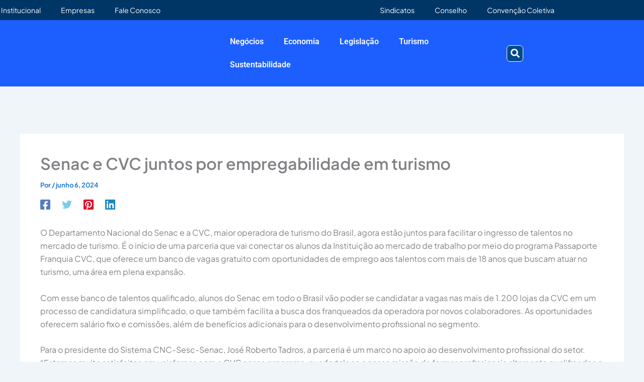

--- FILE ---
content_type: text/css
request_url: https://fecomercio-ro.com.br/wp-content/uploads/elementor/css/post-46836.css?ver=1768878258
body_size: 1469
content:
.elementor-46836 .elementor-element.elementor-element-29370f1:not(.elementor-motion-effects-element-type-background), .elementor-46836 .elementor-element.elementor-element-29370f1 > .elementor-motion-effects-container > .elementor-motion-effects-layer{background-color:#003666;}.elementor-46836 .elementor-element.elementor-element-29370f1{transition:background 0.3s, border 0.3s, border-radius 0.3s, box-shadow 0.3s;margin-top:-13px;margin-bottom:-13px;}.elementor-46836 .elementor-element.elementor-element-29370f1 > .elementor-background-overlay{transition:background 0.3s, border-radius 0.3s, opacity 0.3s;}.elementor-46836 .elementor-element.elementor-element-1ae5bc1 > .elementor-element-populated{margin:0px 0px 0px -28px;--e-column-margin-right:0px;--e-column-margin-left:-28px;}.elementor-widget-nav-menu .elementor-nav-menu .elementor-item{font-family:var( --e-global-typography-primary-font-family ), Sans-serif;font-weight:var( --e-global-typography-primary-font-weight );}.elementor-widget-nav-menu .elementor-nav-menu--main .elementor-item{color:var( --e-global-color-text );fill:var( --e-global-color-text );}.elementor-widget-nav-menu .elementor-nav-menu--main .elementor-item:hover,
					.elementor-widget-nav-menu .elementor-nav-menu--main .elementor-item.elementor-item-active,
					.elementor-widget-nav-menu .elementor-nav-menu--main .elementor-item.highlighted,
					.elementor-widget-nav-menu .elementor-nav-menu--main .elementor-item:focus{color:var( --e-global-color-accent );fill:var( --e-global-color-accent );}.elementor-widget-nav-menu .elementor-nav-menu--main:not(.e--pointer-framed) .elementor-item:before,
					.elementor-widget-nav-menu .elementor-nav-menu--main:not(.e--pointer-framed) .elementor-item:after{background-color:var( --e-global-color-accent );}.elementor-widget-nav-menu .e--pointer-framed .elementor-item:before,
					.elementor-widget-nav-menu .e--pointer-framed .elementor-item:after{border-color:var( --e-global-color-accent );}.elementor-widget-nav-menu{--e-nav-menu-divider-color:var( --e-global-color-text );}.elementor-widget-nav-menu .elementor-nav-menu--dropdown .elementor-item, .elementor-widget-nav-menu .elementor-nav-menu--dropdown  .elementor-sub-item{font-family:var( --e-global-typography-accent-font-family ), Sans-serif;font-weight:var( --e-global-typography-accent-font-weight );}.elementor-46836 .elementor-element.elementor-element-91e5242{width:initial;max-width:initial;z-index:17;}.elementor-46836 .elementor-element.elementor-element-91e5242 > .elementor-widget-container{margin:0px 0px 0px 0px;}.elementor-46836 .elementor-element.elementor-element-91e5242 .elementor-menu-toggle{margin:0 auto;background-color:#004A8D;}.elementor-46836 .elementor-element.elementor-element-91e5242 .elementor-nav-menu .elementor-item{font-family:"Plus Jakarta Sans", Sans-serif;font-size:14px;font-weight:400;}.elementor-46836 .elementor-element.elementor-element-91e5242 .elementor-nav-menu--main .elementor-item{color:#FFFFFF;fill:#FFFFFF;}.elementor-46836 .elementor-element.elementor-element-91e5242 .elementor-nav-menu--main .elementor-item:hover,
					.elementor-46836 .elementor-element.elementor-element-91e5242 .elementor-nav-menu--main .elementor-item.elementor-item-active,
					.elementor-46836 .elementor-element.elementor-element-91e5242 .elementor-nav-menu--main .elementor-item.highlighted,
					.elementor-46836 .elementor-element.elementor-element-91e5242 .elementor-nav-menu--main .elementor-item:focus{color:#FFFFFF;fill:#FFFFFF;}.elementor-46836 .elementor-element.elementor-element-91e5242 .elementor-nav-menu--main:not(.e--pointer-framed) .elementor-item:before,
					.elementor-46836 .elementor-element.elementor-element-91e5242 .elementor-nav-menu--main:not(.e--pointer-framed) .elementor-item:after{background-color:#FFFFFF;}.elementor-46836 .elementor-element.elementor-element-91e5242 .e--pointer-framed .elementor-item:before,
					.elementor-46836 .elementor-element.elementor-element-91e5242 .e--pointer-framed .elementor-item:after{border-color:#FFFFFF;}.elementor-46836 .elementor-element.elementor-element-91e5242 .elementor-nav-menu--main .elementor-item.elementor-item-active{color:#FFFFFF;}.elementor-46836 .elementor-element.elementor-element-91e5242 .elementor-nav-menu--main:not(.e--pointer-framed) .elementor-item.elementor-item-active:before,
					.elementor-46836 .elementor-element.elementor-element-91e5242 .elementor-nav-menu--main:not(.e--pointer-framed) .elementor-item.elementor-item-active:after{background-color:#FFFFFF;}.elementor-46836 .elementor-element.elementor-element-91e5242 .e--pointer-framed .elementor-item.elementor-item-active:before,
					.elementor-46836 .elementor-element.elementor-element-91e5242 .e--pointer-framed .elementor-item.elementor-item-active:after{border-color:#FFFFFF;}.elementor-46836 .elementor-element.elementor-element-91e5242 .elementor-nav-menu--dropdown a:hover,
					.elementor-46836 .elementor-element.elementor-element-91e5242 .elementor-nav-menu--dropdown a:focus,
					.elementor-46836 .elementor-element.elementor-element-91e5242 .elementor-nav-menu--dropdown a.elementor-item-active,
					.elementor-46836 .elementor-element.elementor-element-91e5242 .elementor-nav-menu--dropdown a.highlighted{background-color:#326CED;}.elementor-46836 .elementor-element.elementor-element-91e5242 .elementor-nav-menu--dropdown li:not(:last-child){border-style:solid;border-color:#142F9A;border-bottom-width:1px;}.elementor-46836 .elementor-element.elementor-element-91e5242 .elementor-nav-menu--main > .elementor-nav-menu > li > .elementor-nav-menu--dropdown, .elementor-46836 .elementor-element.elementor-element-91e5242 .elementor-nav-menu__container.elementor-nav-menu--dropdown{margin-top:1px !important;}.elementor-46836 .elementor-element.elementor-element-91e5242 div.elementor-menu-toggle{color:#FFFFFF;}.elementor-46836 .elementor-element.elementor-element-91e5242 div.elementor-menu-toggle svg{fill:#FFFFFF;}.elementor-46836 .elementor-element.elementor-element-839fb80.elementor-column > .elementor-widget-wrap{justify-content:flex-end;}.elementor-46836 .elementor-element.elementor-element-ceeaab2{width:initial;max-width:initial;}.elementor-46836 .elementor-element.elementor-element-ceeaab2 .elementor-menu-toggle{margin:0 auto;background-color:#004A8D;}.elementor-46836 .elementor-element.elementor-element-ceeaab2 .elementor-nav-menu .elementor-item{font-family:"Plus Jakarta Sans", Sans-serif;font-size:14px;font-weight:400;}.elementor-46836 .elementor-element.elementor-element-ceeaab2 .elementor-nav-menu--main .elementor-item{color:#FFFFFF;fill:#FFFFFF;}.elementor-46836 .elementor-element.elementor-element-ceeaab2 .elementor-nav-menu--main .elementor-item:hover,
					.elementor-46836 .elementor-element.elementor-element-ceeaab2 .elementor-nav-menu--main .elementor-item.elementor-item-active,
					.elementor-46836 .elementor-element.elementor-element-ceeaab2 .elementor-nav-menu--main .elementor-item.highlighted,
					.elementor-46836 .elementor-element.elementor-element-ceeaab2 .elementor-nav-menu--main .elementor-item:focus{color:#FFFFFF;fill:#FFFFFF;}.elementor-46836 .elementor-element.elementor-element-ceeaab2 .elementor-nav-menu--main:not(.e--pointer-framed) .elementor-item:before,
					.elementor-46836 .elementor-element.elementor-element-ceeaab2 .elementor-nav-menu--main:not(.e--pointer-framed) .elementor-item:after{background-color:#FFFFFF;}.elementor-46836 .elementor-element.elementor-element-ceeaab2 .e--pointer-framed .elementor-item:before,
					.elementor-46836 .elementor-element.elementor-element-ceeaab2 .e--pointer-framed .elementor-item:after{border-color:#FFFFFF;}.elementor-46836 .elementor-element.elementor-element-ceeaab2 .elementor-nav-menu--main .elementor-item.elementor-item-active{color:#FFFFFF;}.elementor-46836 .elementor-element.elementor-element-ceeaab2 .elementor-nav-menu--main:not(.e--pointer-framed) .elementor-item.elementor-item-active:before,
					.elementor-46836 .elementor-element.elementor-element-ceeaab2 .elementor-nav-menu--main:not(.e--pointer-framed) .elementor-item.elementor-item-active:after{background-color:#FFFFFF;}.elementor-46836 .elementor-element.elementor-element-ceeaab2 .e--pointer-framed .elementor-item.elementor-item-active:before,
					.elementor-46836 .elementor-element.elementor-element-ceeaab2 .e--pointer-framed .elementor-item.elementor-item-active:after{border-color:#FFFFFF;}.elementor-46836 .elementor-element.elementor-element-ceeaab2 .elementor-nav-menu--dropdown a:hover,
					.elementor-46836 .elementor-element.elementor-element-ceeaab2 .elementor-nav-menu--dropdown a:focus,
					.elementor-46836 .elementor-element.elementor-element-ceeaab2 .elementor-nav-menu--dropdown a.elementor-item-active,
					.elementor-46836 .elementor-element.elementor-element-ceeaab2 .elementor-nav-menu--dropdown a.highlighted{background-color:#1D5EFF;}.elementor-46836 .elementor-element.elementor-element-ceeaab2 div.elementor-menu-toggle{color:#FFFFFF;}.elementor-46836 .elementor-element.elementor-element-ceeaab2 div.elementor-menu-toggle svg{fill:#FFFFFF;}.elementor-46836 .elementor-element.elementor-element-a4f8edf:not(.elementor-motion-effects-element-type-background), .elementor-46836 .elementor-element.elementor-element-a4f8edf > .elementor-motion-effects-container > .elementor-motion-effects-layer{background-color:#1D5EFF;}.elementor-46836 .elementor-element.elementor-element-a4f8edf{transition:background 0.3s, border 0.3s, border-radius 0.3s, box-shadow 0.3s;margin-top:0px;margin-bottom:30px;padding:10px 0px 10px 0px;}.elementor-46836 .elementor-element.elementor-element-a4f8edf > .elementor-background-overlay{transition:background 0.3s, border-radius 0.3s, opacity 0.3s;}.elementor-46836 .elementor-element.elementor-element-f1ab7cd.elementor-column > .elementor-widget-wrap{justify-content:center;}.elementor-widget-theme-site-logo .widget-image-caption{color:var( --e-global-color-text );font-family:var( --e-global-typography-text-font-family ), Sans-serif;font-weight:var( --e-global-typography-text-font-weight );}.elementor-46836 .elementor-element.elementor-element-38a31b0{width:var( --container-widget-width, 70% );max-width:70%;--container-widget-width:70%;--container-widget-flex-grow:0;text-align:end;}.elementor-46836 .elementor-element.elementor-element-38a31b0 img{width:45%;}.elementor-bc-flex-widget .elementor-46836 .elementor-element.elementor-element-7937769.elementor-column .elementor-widget-wrap{align-items:center;}.elementor-46836 .elementor-element.elementor-element-7937769.elementor-column.elementor-element[data-element_type="column"] > .elementor-widget-wrap.elementor-element-populated{align-content:center;align-items:center;}.elementor-46836 .elementor-element.elementor-element-7937769.elementor-column > .elementor-widget-wrap{justify-content:center;}.elementor-46836 .elementor-element.elementor-element-c4fd5cf{width:initial;max-width:initial;}.elementor-46836 .elementor-element.elementor-element-c4fd5cf .elementor-menu-toggle{margin:0 auto;background-color:#004A8D;}.elementor-46836 .elementor-element.elementor-element-c4fd5cf .elementor-nav-menu--main .elementor-item{color:#FFFFFF;fill:#FFFFFF;}.elementor-46836 .elementor-element.elementor-element-c4fd5cf .elementor-nav-menu--main .elementor-item:hover,
					.elementor-46836 .elementor-element.elementor-element-c4fd5cf .elementor-nav-menu--main .elementor-item.elementor-item-active,
					.elementor-46836 .elementor-element.elementor-element-c4fd5cf .elementor-nav-menu--main .elementor-item.highlighted,
					.elementor-46836 .elementor-element.elementor-element-c4fd5cf .elementor-nav-menu--main .elementor-item:focus{color:#003666;fill:#003666;}.elementor-46836 .elementor-element.elementor-element-c4fd5cf .elementor-nav-menu--main:not(.e--pointer-framed) .elementor-item:before,
					.elementor-46836 .elementor-element.elementor-element-c4fd5cf .elementor-nav-menu--main:not(.e--pointer-framed) .elementor-item:after{background-color:#003666;}.elementor-46836 .elementor-element.elementor-element-c4fd5cf .e--pointer-framed .elementor-item:before,
					.elementor-46836 .elementor-element.elementor-element-c4fd5cf .e--pointer-framed .elementor-item:after{border-color:#003666;}.elementor-46836 .elementor-element.elementor-element-c4fd5cf .elementor-nav-menu--main .elementor-item.elementor-item-active{color:#D2DFFF;}.elementor-46836 .elementor-element.elementor-element-c4fd5cf .elementor-nav-menu--main:not(.e--pointer-framed) .elementor-item.elementor-item-active:before,
					.elementor-46836 .elementor-element.elementor-element-c4fd5cf .elementor-nav-menu--main:not(.e--pointer-framed) .elementor-item.elementor-item-active:after{background-color:#D2DFFF;}.elementor-46836 .elementor-element.elementor-element-c4fd5cf .e--pointer-framed .elementor-item.elementor-item-active:before,
					.elementor-46836 .elementor-element.elementor-element-c4fd5cf .e--pointer-framed .elementor-item.elementor-item-active:after{border-color:#D2DFFF;}.elementor-46836 .elementor-element.elementor-element-c4fd5cf .elementor-nav-menu--dropdown a:hover,
					.elementor-46836 .elementor-element.elementor-element-c4fd5cf .elementor-nav-menu--dropdown a:focus,
					.elementor-46836 .elementor-element.elementor-element-c4fd5cf .elementor-nav-menu--dropdown a.elementor-item-active,
					.elementor-46836 .elementor-element.elementor-element-c4fd5cf .elementor-nav-menu--dropdown a.highlighted{background-color:#1D5EFF;}.elementor-46836 .elementor-element.elementor-element-c4fd5cf div.elementor-menu-toggle{color:#FFFFFF;}.elementor-46836 .elementor-element.elementor-element-c4fd5cf div.elementor-menu-toggle svg{fill:#FFFFFF;}.elementor-bc-flex-widget .elementor-46836 .elementor-element.elementor-element-f0615ae.elementor-column .elementor-widget-wrap{align-items:center;}.elementor-46836 .elementor-element.elementor-element-f0615ae.elementor-column.elementor-element[data-element_type="column"] > .elementor-widget-wrap.elementor-element-populated{align-content:center;align-items:center;}.elementor-widget-search-form input[type="search"].elementor-search-form__input{font-family:var( --e-global-typography-text-font-family ), Sans-serif;font-weight:var( --e-global-typography-text-font-weight );}.elementor-widget-search-form .elementor-search-form__input,
					.elementor-widget-search-form .elementor-search-form__icon,
					.elementor-widget-search-form .elementor-lightbox .dialog-lightbox-close-button,
					.elementor-widget-search-form .elementor-lightbox .dialog-lightbox-close-button:hover,
					.elementor-widget-search-form.elementor-search-form--skin-full_screen input[type="search"].elementor-search-form__input{color:var( --e-global-color-text );fill:var( --e-global-color-text );}.elementor-widget-search-form .elementor-search-form__submit{font-family:var( --e-global-typography-text-font-family ), Sans-serif;font-weight:var( --e-global-typography-text-font-weight );background-color:var( --e-global-color-secondary );}.elementor-46836 .elementor-element.elementor-element-9c3bdcc{width:initial;max-width:initial;}.elementor-46836 .elementor-element.elementor-element-9c3bdcc .elementor-search-form{text-align:center;}.elementor-46836 .elementor-element.elementor-element-9c3bdcc .elementor-search-form__toggle{--e-search-form-toggle-size:33px;--e-search-form-toggle-color:#FFFFFF;--e-search-form-toggle-background-color:#004A8D;--e-search-form-toggle-border-width:1px;--e-search-form-toggle-border-radius:7px;}.elementor-46836 .elementor-element.elementor-element-9c3bdcc.elementor-search-form--skin-full_screen .elementor-search-form__container{background-color:#1D5EFFB0;}.elementor-46836 .elementor-element.elementor-element-9c3bdcc input[type="search"].elementor-search-form__input{font-family:"Plus Jakarta Sans", Sans-serif;font-size:20px;font-weight:700;line-height:15px;letter-spacing:3.5px;word-spacing:0px;}.elementor-46836 .elementor-element.elementor-element-9c3bdcc .elementor-search-form__input,
					.elementor-46836 .elementor-element.elementor-element-9c3bdcc .elementor-search-form__icon,
					.elementor-46836 .elementor-element.elementor-element-9c3bdcc .elementor-lightbox .dialog-lightbox-close-button,
					.elementor-46836 .elementor-element.elementor-element-9c3bdcc .elementor-lightbox .dialog-lightbox-close-button:hover,
					.elementor-46836 .elementor-element.elementor-element-9c3bdcc.elementor-search-form--skin-full_screen input[type="search"].elementor-search-form__input{color:#CECECE;fill:#CECECE;}.elementor-46836 .elementor-element.elementor-element-9c3bdcc:not(.elementor-search-form--skin-full_screen) .elementor-search-form--focus .elementor-search-form__input,
					.elementor-46836 .elementor-element.elementor-element-9c3bdcc .elementor-search-form--focus .elementor-search-form__icon,
					.elementor-46836 .elementor-element.elementor-element-9c3bdcc .elementor-lightbox .dialog-lightbox-close-button:hover,
					.elementor-46836 .elementor-element.elementor-element-9c3bdcc.elementor-search-form--skin-full_screen input[type="search"].elementor-search-form__input:focus{color:#C5C5C5;fill:#C5C5C5;}.elementor-46836 .elementor-element.elementor-element-9c3bdcc:not(.elementor-search-form--skin-full_screen) .elementor-search-form__container{border-radius:3px;}.elementor-46836 .elementor-element.elementor-element-9c3bdcc.elementor-search-form--skin-full_screen input[type="search"].elementor-search-form__input{border-radius:3px;}.elementor-theme-builder-content-area{height:400px;}.elementor-location-header:before, .elementor-location-footer:before{content:"";display:table;clear:both;}@media(max-width:767px){.elementor-46836 .elementor-element.elementor-element-91e5242 .elementor-nav-menu--main .elementor-item{padding-left:0px;padding-right:0px;padding-top:0px;padding-bottom:0px;}.elementor-46836 .elementor-element.elementor-element-91e5242{--e-nav-menu-horizontal-menu-item-margin:calc( 0px / 2 );}.elementor-46836 .elementor-element.elementor-element-91e5242 .elementor-nav-menu--main:not(.elementor-nav-menu--layout-horizontal) .elementor-nav-menu > li:not(:last-child){margin-bottom:0px;}.elementor-46836 .elementor-element.elementor-element-ceeaab2 .elementor-nav-menu--main .elementor-item{padding-left:0px;padding-right:0px;padding-top:0px;padding-bottom:0px;}.elementor-46836 .elementor-element.elementor-element-ceeaab2{--e-nav-menu-horizontal-menu-item-margin:calc( 0px / 2 );}.elementor-46836 .elementor-element.elementor-element-ceeaab2 .elementor-nav-menu--main:not(.elementor-nav-menu--layout-horizontal) .elementor-nav-menu > li:not(:last-child){margin-bottom:0px;}.elementor-46836 .elementor-element.elementor-element-38a31b0{--container-widget-width:100%;--container-widget-flex-grow:0;width:var( --container-widget-width, 100% );max-width:100%;text-align:center;}.elementor-46836 .elementor-element.elementor-element-38a31b0 img{width:77%;}.elementor-46836 .elementor-element.elementor-element-c4fd5cf .elementor-nav-menu--main .elementor-item{padding-left:0px;padding-right:0px;padding-top:0px;padding-bottom:0px;}.elementor-46836 .elementor-element.elementor-element-c4fd5cf{--e-nav-menu-horizontal-menu-item-margin:calc( 0px / 2 );}.elementor-46836 .elementor-element.elementor-element-c4fd5cf .elementor-nav-menu--main:not(.elementor-nav-menu--layout-horizontal) .elementor-nav-menu > li:not(:last-child){margin-bottom:0px;}.elementor-bc-flex-widget .elementor-46836 .elementor-element.elementor-element-f0615ae.elementor-column .elementor-widget-wrap{align-items:center;}.elementor-46836 .elementor-element.elementor-element-f0615ae.elementor-column.elementor-element[data-element_type="column"] > .elementor-widget-wrap.elementor-element-populated{align-content:center;align-items:center;}.elementor-46836 .elementor-element.elementor-element-f0615ae.elementor-column > .elementor-widget-wrap{justify-content:center;}.elementor-46836 .elementor-element.elementor-element-9c3bdcc{align-self:center;}}@media(min-width:768px){.elementor-46836 .elementor-element.elementor-element-1ae5bc1{width:42.63%;}.elementor-46836 .elementor-element.elementor-element-4120322{width:17.473%;}.elementor-46836 .elementor-element.elementor-element-839fb80{width:39.229%;}.elementor-46836 .elementor-element.elementor-element-7937769{width:44.572%;}.elementor-46836 .elementor-element.elementor-element-f0615ae{width:21.711%;}}

--- FILE ---
content_type: text/css
request_url: https://fecomercio-ro.com.br/wp-content/uploads/elementor/css/post-46849.css?ver=1768878258
body_size: 1019
content:
.elementor-46849 .elementor-element.elementor-element-e7c6081:not(.elementor-motion-effects-element-type-background), .elementor-46849 .elementor-element.elementor-element-e7c6081 > .elementor-motion-effects-container > .elementor-motion-effects-layer{background-color:#F5F6F6;}.elementor-46849 .elementor-element.elementor-element-e7c6081{transition:background 0.3s, border 0.3s, border-radius 0.3s, box-shadow 0.3s;padding:100px 0px 100px 0px;}.elementor-46849 .elementor-element.elementor-element-e7c6081 > .elementor-background-overlay{transition:background 0.3s, border-radius 0.3s, opacity 0.3s;}.elementor-46849 .elementor-element.elementor-element-9cdd341 > .elementor-element-populated{margin:0px 0px 0px 0px;--e-column-margin-right:0px;--e-column-margin-left:0px;padding:20px 20px 20px 20px;}.elementor-widget-image .widget-image-caption{color:var( --e-global-color-text );font-family:var( --e-global-typography-text-font-family ), Sans-serif;font-weight:var( --e-global-typography-text-font-weight );}.elementor-46849 .elementor-element.elementor-element-1b9554a > .elementor-element-populated{margin:0px 0px 0px 30px;--e-column-margin-right:0px;--e-column-margin-left:30px;padding:20px 20px 20px 20px;}.elementor-46849 .elementor-element.elementor-element-5834f4c .exad-exclusive-heading{text-align:left;margin-right:auto;margin-left:unset;}.elementor-46849 .elementor-element.elementor-element-5834f4c .exad-exclusive-heading .exad-heading-separator{text-align:left;margin-right:auto;margin-left:unset;}.elementor-46849 .elementor-element.elementor-element-5834f4c .exad-exclusive-heading .exad-heading-icon{text-align:left;margin-right:auto;margin-left:unset;}.elementor-46849 .elementor-element.elementor-element-5834f4c .exad-exclusive-heading .exad-heading-icon-box-yes .exad-heading-icon{text-align:left;margin-right:auto;margin-left:unset;}.elementor-46849 .elementor-element.elementor-element-5834f4c .exad-exclusive-heading-title{font-family:"Plus Jakarta Sans", Sans-serif;font-size:15px;font-weight:700;text-transform:uppercase;}.elementor-46849 .elementor-element.elementor-element-5834f4c .exad-exclusive-heading-title, .elementor-46849 .elementor-element.elementor-element-5834f4c a .exad-exclusive-heading-title{color:#384047;}.elementor-46849 .elementor-element.elementor-element-5834f4c .exad-exclusive-heading-description{color:#8a8d91;}.elementor-widget-icon-list .elementor-icon-list-item:not(:last-child):after{border-color:var( --e-global-color-text );}.elementor-widget-icon-list .elementor-icon-list-icon i{color:var( --e-global-color-primary );}.elementor-widget-icon-list .elementor-icon-list-icon svg{fill:var( --e-global-color-primary );}.elementor-widget-icon-list .elementor-icon-list-item > .elementor-icon-list-text, .elementor-widget-icon-list .elementor-icon-list-item > a{font-family:var( --e-global-typography-text-font-family ), Sans-serif;font-weight:var( --e-global-typography-text-font-weight );}.elementor-widget-icon-list .elementor-icon-list-text{color:var( --e-global-color-secondary );}.elementor-46849 .elementor-element.elementor-element-529a1b1 .elementor-icon-list-icon i{color:#384047;transition:color 0.3s;}.elementor-46849 .elementor-element.elementor-element-529a1b1 .elementor-icon-list-icon svg{fill:#384047;transition:fill 0.3s;}.elementor-46849 .elementor-element.elementor-element-529a1b1{--e-icon-list-icon-size:14px;--icon-vertical-offset:0px;}.elementor-46849 .elementor-element.elementor-element-529a1b1 .elementor-icon-list-item > .elementor-icon-list-text, .elementor-46849 .elementor-element.elementor-element-529a1b1 .elementor-icon-list-item > a{font-family:"Plus Jakarta Sans", Sans-serif;font-size:13px;font-weight:600;}.elementor-46849 .elementor-element.elementor-element-529a1b1 .elementor-icon-list-item:hover .elementor-icon-list-text{color:#1D5EFF;}.elementor-46849 .elementor-element.elementor-element-529a1b1 .elementor-icon-list-text{transition:color 0.3s;}.elementor-46849 .elementor-element.elementor-element-71b2c12 .exad-exclusive-heading{text-align:left;margin-right:auto;margin-left:unset;}.elementor-46849 .elementor-element.elementor-element-71b2c12 .exad-exclusive-heading .exad-heading-separator{text-align:left;margin-right:auto;margin-left:unset;}.elementor-46849 .elementor-element.elementor-element-71b2c12 .exad-exclusive-heading .exad-heading-icon{text-align:left;margin-right:auto;margin-left:unset;}.elementor-46849 .elementor-element.elementor-element-71b2c12 .exad-exclusive-heading .exad-heading-icon-box-yes .exad-heading-icon{text-align:left;margin-right:auto;margin-left:unset;}.elementor-46849 .elementor-element.elementor-element-71b2c12 .exad-exclusive-heading-title{font-family:"Plus Jakarta Sans", Sans-serif;font-size:15px;font-weight:700;text-transform:uppercase;}.elementor-46849 .elementor-element.elementor-element-71b2c12 .exad-exclusive-heading-title, .elementor-46849 .elementor-element.elementor-element-71b2c12 a .exad-exclusive-heading-title{color:#384047;}.elementor-46849 .elementor-element.elementor-element-71b2c12 .exad-exclusive-heading-description{color:#8a8d91;}.elementor-46849 .elementor-element.elementor-element-b3f382d .elementor-icon-list-icon i{color:#384047;transition:color 0.3s;}.elementor-46849 .elementor-element.elementor-element-b3f382d .elementor-icon-list-icon svg{fill:#384047;transition:fill 0.3s;}.elementor-46849 .elementor-element.elementor-element-b3f382d{--e-icon-list-icon-size:14px;--icon-vertical-offset:0px;}.elementor-46849 .elementor-element.elementor-element-b3f382d .elementor-icon-list-item > .elementor-icon-list-text, .elementor-46849 .elementor-element.elementor-element-b3f382d .elementor-icon-list-item > a{font-family:"Plus Jakarta Sans", Sans-serif;font-size:13px;font-weight:600;}.elementor-46849 .elementor-element.elementor-element-b3f382d .elementor-icon-list-item:hover .elementor-icon-list-text{color:#1D5EFF;}.elementor-46849 .elementor-element.elementor-element-b3f382d .elementor-icon-list-text{transition:color 0.3s;}.elementor-46849 .elementor-element.elementor-element-fd3c8f3 .exad-exclusive-heading{text-align:left;margin-right:auto;margin-left:unset;}.elementor-46849 .elementor-element.elementor-element-fd3c8f3 .exad-exclusive-heading .exad-heading-separator{text-align:left;margin-right:auto;margin-left:unset;}.elementor-46849 .elementor-element.elementor-element-fd3c8f3 .exad-exclusive-heading .exad-heading-icon{text-align:left;margin-right:auto;margin-left:unset;}.elementor-46849 .elementor-element.elementor-element-fd3c8f3 .exad-exclusive-heading .exad-heading-icon-box-yes .exad-heading-icon{text-align:left;margin-right:auto;margin-left:unset;}.elementor-46849 .elementor-element.elementor-element-fd3c8f3 .exad-exclusive-heading-title{font-family:"Plus Jakarta Sans", Sans-serif;font-size:15px;font-weight:700;text-transform:uppercase;}.elementor-46849 .elementor-element.elementor-element-fd3c8f3 .exad-exclusive-heading-title, .elementor-46849 .elementor-element.elementor-element-fd3c8f3 a .exad-exclusive-heading-title{color:#384047;}.elementor-46849 .elementor-element.elementor-element-fd3c8f3 .exad-exclusive-heading-description{color:#8a8d91;}.elementor-46849 .elementor-element.elementor-element-a13fc88 .elementor-icon-list-icon i{color:#384047;transition:color 0.3s;}.elementor-46849 .elementor-element.elementor-element-a13fc88 .elementor-icon-list-icon svg{fill:#384047;transition:fill 0.3s;}.elementor-46849 .elementor-element.elementor-element-a13fc88{--e-icon-list-icon-size:14px;--icon-vertical-offset:0px;}.elementor-46849 .elementor-element.elementor-element-a13fc88 .elementor-icon-list-item > .elementor-icon-list-text, .elementor-46849 .elementor-element.elementor-element-a13fc88 .elementor-icon-list-item > a{font-family:"Plus Jakarta Sans", Sans-serif;font-size:13px;font-weight:600;}.elementor-46849 .elementor-element.elementor-element-a13fc88 .elementor-icon-list-item:hover .elementor-icon-list-text{color:#1D5EFF;}.elementor-46849 .elementor-element.elementor-element-a13fc88 .elementor-icon-list-text{transition:color 0.3s;}.elementor-46849 .elementor-element.elementor-element-1084018 > .elementor-element-populated{margin:0px 0px 0px 30px;--e-column-margin-right:0px;--e-column-margin-left:30px;padding:20px 20px 20px 20px;}.elementor-46849 .elementor-element.elementor-element-dfcd6ec .exad-exclusive-heading{text-align:left;margin-right:auto;margin-left:unset;}.elementor-46849 .elementor-element.elementor-element-dfcd6ec .exad-exclusive-heading .exad-heading-separator{text-align:left;margin-right:auto;margin-left:unset;}.elementor-46849 .elementor-element.elementor-element-dfcd6ec .exad-exclusive-heading .exad-heading-icon{text-align:left;margin-right:auto;margin-left:unset;}.elementor-46849 .elementor-element.elementor-element-dfcd6ec .exad-exclusive-heading .exad-heading-icon-box-yes .exad-heading-icon{text-align:left;margin-right:auto;margin-left:unset;}.elementor-46849 .elementor-element.elementor-element-dfcd6ec .exad-exclusive-heading-title{font-family:"Plus Jakarta Sans", Sans-serif;font-size:15px;font-weight:700;text-transform:uppercase;}.elementor-46849 .elementor-element.elementor-element-dfcd6ec .exad-exclusive-heading-title, .elementor-46849 .elementor-element.elementor-element-dfcd6ec a .exad-exclusive-heading-title{color:#384047;}.elementor-46849 .elementor-element.elementor-element-dfcd6ec .exad-exclusive-heading-description{color:#8a8d91;}.elementor-46849 .elementor-element.elementor-element-155903b .elementor-icon-list-icon i{color:#384047;transition:color 0.3s;}.elementor-46849 .elementor-element.elementor-element-155903b .elementor-icon-list-icon svg{fill:#384047;transition:fill 0.3s;}.elementor-46849 .elementor-element.elementor-element-155903b{--e-icon-list-icon-size:14px;--icon-vertical-offset:0px;}.elementor-46849 .elementor-element.elementor-element-155903b .elementor-icon-list-item > .elementor-icon-list-text, .elementor-46849 .elementor-element.elementor-element-155903b .elementor-icon-list-item > a{font-family:"Plus Jakarta Sans", Sans-serif;font-size:13px;font-weight:600;}.elementor-46849 .elementor-element.elementor-element-155903b .elementor-icon-list-text{color:#54595F;transition:color 0.3s;}.elementor-46849 .elementor-element.elementor-element-155903b .elementor-icon-list-item:hover .elementor-icon-list-text{color:#1D5EFF;}.elementor-46849 .elementor-element.elementor-element-85d92e9 .exad-exclusive-heading{text-align:left;margin-right:auto;margin-left:unset;}.elementor-46849 .elementor-element.elementor-element-85d92e9 .exad-exclusive-heading .exad-heading-separator{text-align:left;margin-right:auto;margin-left:unset;}.elementor-46849 .elementor-element.elementor-element-85d92e9 .exad-exclusive-heading .exad-heading-icon{text-align:left;margin-right:auto;margin-left:unset;}.elementor-46849 .elementor-element.elementor-element-85d92e9 .exad-exclusive-heading .exad-heading-icon-box-yes .exad-heading-icon{text-align:left;margin-right:auto;margin-left:unset;}.elementor-46849 .elementor-element.elementor-element-85d92e9 .exad-exclusive-heading-title{font-family:"Plus Jakarta Sans", Sans-serif;font-size:15px;font-weight:700;text-transform:uppercase;}.elementor-46849 .elementor-element.elementor-element-85d92e9 .exad-exclusive-heading-title, .elementor-46849 .elementor-element.elementor-element-85d92e9 a .exad-exclusive-heading-title{color:#384047;}.elementor-46849 .elementor-element.elementor-element-85d92e9 .exad-exclusive-heading-description{color:#8a8d91;}.elementor-46849 .elementor-element.elementor-element-4431bfa .elementor-icon-list-icon i{color:#384047;transition:color 0.3s;}.elementor-46849 .elementor-element.elementor-element-4431bfa .elementor-icon-list-icon svg{fill:#384047;transition:fill 0.3s;}.elementor-46849 .elementor-element.elementor-element-4431bfa{--e-icon-list-icon-size:14px;--icon-vertical-offset:0px;}.elementor-46849 .elementor-element.elementor-element-4431bfa .elementor-icon-list-item > .elementor-icon-list-text, .elementor-46849 .elementor-element.elementor-element-4431bfa .elementor-icon-list-item > a{font-family:"Plus Jakarta Sans", Sans-serif;font-size:13px;font-weight:600;}.elementor-46849 .elementor-element.elementor-element-4431bfa .elementor-icon-list-item:hover .elementor-icon-list-text{color:#1D5EFF;}.elementor-46849 .elementor-element.elementor-element-4431bfa .elementor-icon-list-text{transition:color 0.3s;}.elementor-46849 .elementor-element.elementor-element-2e9871c .exad-exclusive-heading{text-align:left;margin-right:auto;margin-left:unset;}.elementor-46849 .elementor-element.elementor-element-2e9871c .exad-exclusive-heading .exad-heading-separator{text-align:left;margin-right:auto;margin-left:unset;}.elementor-46849 .elementor-element.elementor-element-2e9871c .exad-exclusive-heading .exad-heading-icon{text-align:left;margin-right:auto;margin-left:unset;}.elementor-46849 .elementor-element.elementor-element-2e9871c .exad-exclusive-heading .exad-heading-icon-box-yes .exad-heading-icon{text-align:left;margin-right:auto;margin-left:unset;}.elementor-46849 .elementor-element.elementor-element-2e9871c .exad-exclusive-heading-title{font-family:"Plus Jakarta Sans", Sans-serif;font-size:15px;font-weight:700;text-transform:uppercase;}.elementor-46849 .elementor-element.elementor-element-2e9871c .exad-exclusive-heading-title, .elementor-46849 .elementor-element.elementor-element-2e9871c a .exad-exclusive-heading-title{color:#384047;}.elementor-46849 .elementor-element.elementor-element-2e9871c .exad-exclusive-heading-description{color:#8a8d91;}.elementor-46849 .elementor-element.elementor-element-bca1485{--grid-template-columns:repeat(0, auto);--icon-size:20px;--grid-column-gap:0px;--grid-row-gap:0px;}.elementor-46849 .elementor-element.elementor-element-bca1485 .elementor-widget-container{text-align:left;}.elementor-46849 .elementor-element.elementor-element-bca1485 > .elementor-widget-container{margin:0px 0px 20px 0px;}.elementor-46849 .elementor-element.elementor-element-bca1485 .elementor-social-icon{background-color:#A7161600;--icon-padding:4px;}.elementor-46849 .elementor-element.elementor-element-bca1485 .elementor-social-icon i{color:#1D5EFF;}.elementor-46849 .elementor-element.elementor-element-bca1485 .elementor-social-icon svg{fill:#1D5EFF;}.elementor-46849 .elementor-element.elementor-element-2526552 .exad-exclusive-heading{text-align:left;margin-right:auto;margin-left:unset;}.elementor-46849 .elementor-element.elementor-element-2526552 .exad-exclusive-heading .exad-heading-separator{text-align:left;margin-right:auto;margin-left:unset;}.elementor-46849 .elementor-element.elementor-element-2526552 .exad-exclusive-heading .exad-heading-icon{text-align:left;margin-right:auto;margin-left:unset;}.elementor-46849 .elementor-element.elementor-element-2526552 .exad-exclusive-heading .exad-heading-icon-box-yes .exad-heading-icon{text-align:left;margin-right:auto;margin-left:unset;}.elementor-46849 .elementor-element.elementor-element-2526552 .exad-exclusive-heading-title{font-family:"Plus Jakarta Sans", Sans-serif;font-size:15px;font-weight:700;text-transform:uppercase;}.elementor-46849 .elementor-element.elementor-element-2526552 .exad-exclusive-heading-title, .elementor-46849 .elementor-element.elementor-element-2526552 a .exad-exclusive-heading-title{color:#384047;}.elementor-46849 .elementor-element.elementor-element-2526552 .exad-exclusive-heading-description{color:#8a8d91;}.elementor-widget-button .elementor-button{background-color:var( --e-global-color-accent );font-family:var( --e-global-typography-accent-font-family ), Sans-serif;font-weight:var( --e-global-typography-accent-font-weight );}.elementor-46849 .elementor-element.elementor-element-475e3ed .elementor-button{background-color:#1D5EFF;font-family:"Plus Jakarta Sans", Sans-serif;font-weight:700;}.elementor-46849 .elementor-element.elementor-element-475e3ed > .elementor-widget-container{margin:0px 0px 20px 0px;}.elementor-46849 .elementor-element.elementor-element-af627af .exad-exclusive-heading{text-align:left;margin-right:auto;margin-left:unset;}.elementor-46849 .elementor-element.elementor-element-af627af .exad-exclusive-heading .exad-heading-separator{text-align:left;margin-right:auto;margin-left:unset;}.elementor-46849 .elementor-element.elementor-element-af627af .exad-exclusive-heading .exad-heading-icon{text-align:left;margin-right:auto;margin-left:unset;}.elementor-46849 .elementor-element.elementor-element-af627af .exad-exclusive-heading .exad-heading-icon-box-yes .exad-heading-icon{text-align:left;margin-right:auto;margin-left:unset;}.elementor-46849 .elementor-element.elementor-element-af627af .exad-exclusive-heading-title{font-family:"Plus Jakarta Sans", Sans-serif;font-size:15px;font-weight:700;text-transform:uppercase;}.elementor-46849 .elementor-element.elementor-element-af627af .exad-exclusive-heading-title, .elementor-46849 .elementor-element.elementor-element-af627af a .exad-exclusive-heading-title{color:#384047;}.elementor-46849 .elementor-element.elementor-element-af627af .exad-exclusive-heading-description{color:#8a8d91;}.elementor-46849 .elementor-element.elementor-element-b958233{width:var( --container-widget-width, 40% );max-width:40%;--container-widget-width:40%;--container-widget-flex-grow:0;}.elementor-46849 .elementor-element.elementor-element-b958233 > .elementor-widget-container{margin:9px 5px 0px 5px;}.elementor-46849 .elementor-element.elementor-element-b958233 img{width:100%;}.elementor-46849 .elementor-element.elementor-element-3af7501{width:var( --container-widget-width, 40% );max-width:40%;--container-widget-width:40%;--container-widget-flex-grow:0;}.elementor-46849 .elementor-element.elementor-element-3af7501 > .elementor-widget-container{margin:0px 5px 0px 5px;}.elementor-46849 .elementor-element.elementor-element-3af7501 img{width:100%;}.elementor-theme-builder-content-area{height:400px;}.elementor-location-header:before, .elementor-location-footer:before{content:"";display:table;clear:both;}@media(max-width:1024px){.elementor-46849 .elementor-element.elementor-element-5834f4c .exad-exclusive-heading{text-align:left;margin-right:auto;margin-left:unset;}.elementor-46849 .elementor-element.elementor-element-5834f4c .exad-exclusive-heading .exad-heading-separator{text-align:left;margin-right:auto;margin-left:unset;}.elementor-46849 .elementor-element.elementor-element-5834f4c .exad-exclusive-heading .exad-heading-icon{text-align:left;margin-right:auto;margin-left:unset;}.elementor-46849 .elementor-element.elementor-element-5834f4c .exad-exclusive-heading .exad-heading-icon-box-yes .exad-heading-icon{text-align:left;margin-right:auto;margin-left:unset;}.elementor-46849 .elementor-element.elementor-element-71b2c12 .exad-exclusive-heading{text-align:left;margin-right:auto;margin-left:unset;}.elementor-46849 .elementor-element.elementor-element-71b2c12 .exad-exclusive-heading .exad-heading-separator{text-align:left;margin-right:auto;margin-left:unset;}.elementor-46849 .elementor-element.elementor-element-71b2c12 .exad-exclusive-heading .exad-heading-icon{text-align:left;margin-right:auto;margin-left:unset;}.elementor-46849 .elementor-element.elementor-element-71b2c12 .exad-exclusive-heading .exad-heading-icon-box-yes .exad-heading-icon{text-align:left;margin-right:auto;margin-left:unset;}.elementor-46849 .elementor-element.elementor-element-fd3c8f3 .exad-exclusive-heading{text-align:left;margin-right:auto;margin-left:unset;}.elementor-46849 .elementor-element.elementor-element-fd3c8f3 .exad-exclusive-heading .exad-heading-separator{text-align:left;margin-right:auto;margin-left:unset;}.elementor-46849 .elementor-element.elementor-element-fd3c8f3 .exad-exclusive-heading .exad-heading-icon{text-align:left;margin-right:auto;margin-left:unset;}.elementor-46849 .elementor-element.elementor-element-fd3c8f3 .exad-exclusive-heading .exad-heading-icon-box-yes .exad-heading-icon{text-align:left;margin-right:auto;margin-left:unset;}.elementor-46849 .elementor-element.elementor-element-dfcd6ec .exad-exclusive-heading{text-align:left;margin-right:auto;margin-left:unset;}.elementor-46849 .elementor-element.elementor-element-dfcd6ec .exad-exclusive-heading .exad-heading-separator{text-align:left;margin-right:auto;margin-left:unset;}.elementor-46849 .elementor-element.elementor-element-dfcd6ec .exad-exclusive-heading .exad-heading-icon{text-align:left;margin-right:auto;margin-left:unset;}.elementor-46849 .elementor-element.elementor-element-dfcd6ec .exad-exclusive-heading .exad-heading-icon-box-yes .exad-heading-icon{text-align:left;margin-right:auto;margin-left:unset;}.elementor-46849 .elementor-element.elementor-element-85d92e9 .exad-exclusive-heading{text-align:left;margin-right:auto;margin-left:unset;}.elementor-46849 .elementor-element.elementor-element-85d92e9 .exad-exclusive-heading .exad-heading-separator{text-align:left;margin-right:auto;margin-left:unset;}.elementor-46849 .elementor-element.elementor-element-85d92e9 .exad-exclusive-heading .exad-heading-icon{text-align:left;margin-right:auto;margin-left:unset;}.elementor-46849 .elementor-element.elementor-element-85d92e9 .exad-exclusive-heading .exad-heading-icon-box-yes .exad-heading-icon{text-align:left;margin-right:auto;margin-left:unset;}.elementor-46849 .elementor-element.elementor-element-2e9871c .exad-exclusive-heading{text-align:left;margin-right:auto;margin-left:unset;}.elementor-46849 .elementor-element.elementor-element-2e9871c .exad-exclusive-heading .exad-heading-separator{text-align:left;margin-right:auto;margin-left:unset;}.elementor-46849 .elementor-element.elementor-element-2e9871c .exad-exclusive-heading .exad-heading-icon{text-align:left;margin-right:auto;margin-left:unset;}.elementor-46849 .elementor-element.elementor-element-2e9871c .exad-exclusive-heading .exad-heading-icon-box-yes .exad-heading-icon{text-align:left;margin-right:auto;margin-left:unset;}.elementor-46849 .elementor-element.elementor-element-2526552 .exad-exclusive-heading{text-align:left;margin-right:auto;margin-left:unset;}.elementor-46849 .elementor-element.elementor-element-2526552 .exad-exclusive-heading .exad-heading-separator{text-align:left;margin-right:auto;margin-left:unset;}.elementor-46849 .elementor-element.elementor-element-2526552 .exad-exclusive-heading .exad-heading-icon{text-align:left;margin-right:auto;margin-left:unset;}.elementor-46849 .elementor-element.elementor-element-2526552 .exad-exclusive-heading .exad-heading-icon-box-yes .exad-heading-icon{text-align:left;margin-right:auto;margin-left:unset;}.elementor-46849 .elementor-element.elementor-element-af627af .exad-exclusive-heading{text-align:left;margin-right:auto;margin-left:unset;}.elementor-46849 .elementor-element.elementor-element-af627af .exad-exclusive-heading .exad-heading-separator{text-align:left;margin-right:auto;margin-left:unset;}.elementor-46849 .elementor-element.elementor-element-af627af .exad-exclusive-heading .exad-heading-icon{text-align:left;margin-right:auto;margin-left:unset;}.elementor-46849 .elementor-element.elementor-element-af627af .exad-exclusive-heading .exad-heading-icon-box-yes .exad-heading-icon{text-align:left;margin-right:auto;margin-left:unset;}}@media(max-width:767px){.elementor-46849 .elementor-element.elementor-element-5834f4c .exad-exclusive-heading{text-align:left;margin-right:auto;margin-left:unset;}.elementor-46849 .elementor-element.elementor-element-5834f4c .exad-exclusive-heading .exad-heading-separator{text-align:left;margin-right:auto;margin-left:unset;}.elementor-46849 .elementor-element.elementor-element-5834f4c .exad-exclusive-heading .exad-heading-icon{text-align:left;margin-right:auto;margin-left:unset;}.elementor-46849 .elementor-element.elementor-element-5834f4c .exad-exclusive-heading .exad-heading-icon-box-yes .exad-heading-icon{text-align:left;margin-right:auto;margin-left:unset;}.elementor-46849 .elementor-element.elementor-element-71b2c12 .exad-exclusive-heading{text-align:left;margin-right:auto;margin-left:unset;}.elementor-46849 .elementor-element.elementor-element-71b2c12 .exad-exclusive-heading .exad-heading-separator{text-align:left;margin-right:auto;margin-left:unset;}.elementor-46849 .elementor-element.elementor-element-71b2c12 .exad-exclusive-heading .exad-heading-icon{text-align:left;margin-right:auto;margin-left:unset;}.elementor-46849 .elementor-element.elementor-element-71b2c12 .exad-exclusive-heading .exad-heading-icon-box-yes .exad-heading-icon{text-align:left;margin-right:auto;margin-left:unset;}.elementor-46849 .elementor-element.elementor-element-fd3c8f3 .exad-exclusive-heading{text-align:left;margin-right:auto;margin-left:unset;}.elementor-46849 .elementor-element.elementor-element-fd3c8f3 .exad-exclusive-heading .exad-heading-separator{text-align:left;margin-right:auto;margin-left:unset;}.elementor-46849 .elementor-element.elementor-element-fd3c8f3 .exad-exclusive-heading .exad-heading-icon{text-align:left;margin-right:auto;margin-left:unset;}.elementor-46849 .elementor-element.elementor-element-fd3c8f3 .exad-exclusive-heading .exad-heading-icon-box-yes .exad-heading-icon{text-align:left;margin-right:auto;margin-left:unset;}.elementor-46849 .elementor-element.elementor-element-dfcd6ec .exad-exclusive-heading{text-align:left;margin-right:auto;margin-left:unset;}.elementor-46849 .elementor-element.elementor-element-dfcd6ec .exad-exclusive-heading .exad-heading-separator{text-align:left;margin-right:auto;margin-left:unset;}.elementor-46849 .elementor-element.elementor-element-dfcd6ec .exad-exclusive-heading .exad-heading-icon{text-align:left;margin-right:auto;margin-left:unset;}.elementor-46849 .elementor-element.elementor-element-dfcd6ec .exad-exclusive-heading .exad-heading-icon-box-yes .exad-heading-icon{text-align:left;margin-right:auto;margin-left:unset;}.elementor-46849 .elementor-element.elementor-element-85d92e9 .exad-exclusive-heading{text-align:left;margin-right:auto;margin-left:unset;}.elementor-46849 .elementor-element.elementor-element-85d92e9 .exad-exclusive-heading .exad-heading-separator{text-align:left;margin-right:auto;margin-left:unset;}.elementor-46849 .elementor-element.elementor-element-85d92e9 .exad-exclusive-heading .exad-heading-icon{text-align:left;margin-right:auto;margin-left:unset;}.elementor-46849 .elementor-element.elementor-element-85d92e9 .exad-exclusive-heading .exad-heading-icon-box-yes .exad-heading-icon{text-align:left;margin-right:auto;margin-left:unset;}.elementor-46849 .elementor-element.elementor-element-2e9871c .exad-exclusive-heading{text-align:left;margin-right:auto;margin-left:unset;}.elementor-46849 .elementor-element.elementor-element-2e9871c .exad-exclusive-heading .exad-heading-separator{text-align:left;margin-right:auto;margin-left:unset;}.elementor-46849 .elementor-element.elementor-element-2e9871c .exad-exclusive-heading .exad-heading-icon{text-align:left;margin-right:auto;margin-left:unset;}.elementor-46849 .elementor-element.elementor-element-2e9871c .exad-exclusive-heading .exad-heading-icon-box-yes .exad-heading-icon{text-align:left;margin-right:auto;margin-left:unset;}.elementor-46849 .elementor-element.elementor-element-2526552 .exad-exclusive-heading{text-align:left;margin-right:auto;margin-left:unset;}.elementor-46849 .elementor-element.elementor-element-2526552 .exad-exclusive-heading .exad-heading-separator{text-align:left;margin-right:auto;margin-left:unset;}.elementor-46849 .elementor-element.elementor-element-2526552 .exad-exclusive-heading .exad-heading-icon{text-align:left;margin-right:auto;margin-left:unset;}.elementor-46849 .elementor-element.elementor-element-2526552 .exad-exclusive-heading .exad-heading-icon-box-yes .exad-heading-icon{text-align:left;margin-right:auto;margin-left:unset;}.elementor-46849 .elementor-element.elementor-element-af627af .exad-exclusive-heading{text-align:left;margin-right:auto;margin-left:unset;}.elementor-46849 .elementor-element.elementor-element-af627af .exad-exclusive-heading .exad-heading-separator{text-align:left;margin-right:auto;margin-left:unset;}.elementor-46849 .elementor-element.elementor-element-af627af .exad-exclusive-heading .exad-heading-icon{text-align:left;margin-right:auto;margin-left:unset;}.elementor-46849 .elementor-element.elementor-element-af627af .exad-exclusive-heading .exad-heading-icon-box-yes .exad-heading-icon{text-align:left;margin-right:auto;margin-left:unset;}}